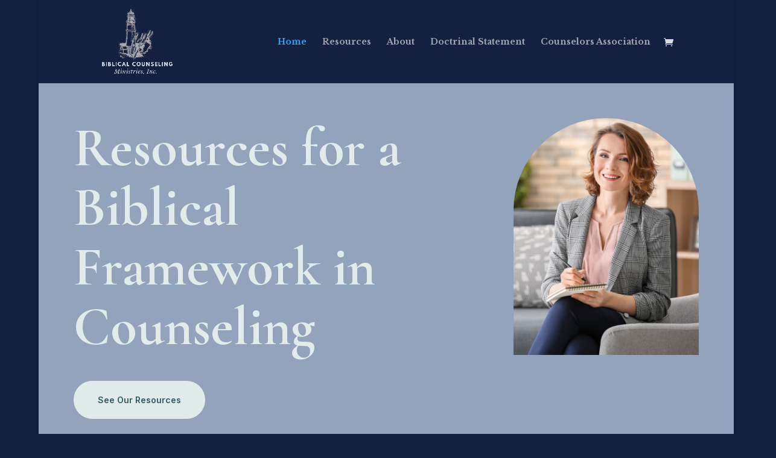

--- FILE ---
content_type: text/css
request_url: https://www.biblicalframeworkcounseling.org/wp-content/et-cache/1633/et-divi-dynamic-1633-late.css?ver=1768650015
body_size: 40
content:
@font-face{font-family:FontAwesome;font-style:normal;font-weight:400;font-display:block;src:url(//www.biblicalframeworkcounseling.org/wp-content/themes/Divi/core/admin/fonts/fontawesome/fa-regular-400.eot);src:url(//www.biblicalframeworkcounseling.org/wp-content/themes/Divi/core/admin/fonts/fontawesome/fa-regular-400.eot?#iefix) format("embedded-opentype"),url(//www.biblicalframeworkcounseling.org/wp-content/themes/Divi/core/admin/fonts/fontawesome/fa-regular-400.woff2) format("woff2"),url(//www.biblicalframeworkcounseling.org/wp-content/themes/Divi/core/admin/fonts/fontawesome/fa-regular-400.woff) format("woff"),url(//www.biblicalframeworkcounseling.org/wp-content/themes/Divi/core/admin/fonts/fontawesome/fa-regular-400.ttf) format("truetype"),url(//www.biblicalframeworkcounseling.org/wp-content/themes/Divi/core/admin/fonts/fontawesome/fa-regular-400.svg#fontawesome) format("svg")}@font-face{font-family:FontAwesome;font-style:normal;font-weight:900;font-display:block;src:url(//www.biblicalframeworkcounseling.org/wp-content/themes/Divi/core/admin/fonts/fontawesome/fa-solid-900.eot);src:url(//www.biblicalframeworkcounseling.org/wp-content/themes/Divi/core/admin/fonts/fontawesome/fa-solid-900.eot?#iefix) format("embedded-opentype"),url(//www.biblicalframeworkcounseling.org/wp-content/themes/Divi/core/admin/fonts/fontawesome/fa-solid-900.woff2) format("woff2"),url(//www.biblicalframeworkcounseling.org/wp-content/themes/Divi/core/admin/fonts/fontawesome/fa-solid-900.woff) format("woff"),url(//www.biblicalframeworkcounseling.org/wp-content/themes/Divi/core/admin/fonts/fontawesome/fa-solid-900.ttf) format("truetype"),url(//www.biblicalframeworkcounseling.org/wp-content/themes/Divi/core/admin/fonts/fontawesome/fa-solid-900.svg#fontawesome) format("svg")}@font-face{font-family:FontAwesome;font-style:normal;font-weight:400;font-display:block;src:url(//www.biblicalframeworkcounseling.org/wp-content/themes/Divi/core/admin/fonts/fontawesome/fa-brands-400.eot);src:url(//www.biblicalframeworkcounseling.org/wp-content/themes/Divi/core/admin/fonts/fontawesome/fa-brands-400.eot?#iefix) format("embedded-opentype"),url(//www.biblicalframeworkcounseling.org/wp-content/themes/Divi/core/admin/fonts/fontawesome/fa-brands-400.woff2) format("woff2"),url(//www.biblicalframeworkcounseling.org/wp-content/themes/Divi/core/admin/fonts/fontawesome/fa-brands-400.woff) format("woff"),url(//www.biblicalframeworkcounseling.org/wp-content/themes/Divi/core/admin/fonts/fontawesome/fa-brands-400.ttf) format("truetype"),url(//www.biblicalframeworkcounseling.org/wp-content/themes/Divi/core/admin/fonts/fontawesome/fa-brands-400.svg#fontawesome) format("svg")}

--- FILE ---
content_type: text/css
request_url: https://www.biblicalframeworkcounseling.org/wp-content/et-cache/1633/et-core-unified-deferred-1633.min.css?ver=1768650413
body_size: 2371
content:
.et_pb_section_0{min-height:1205.9px}.et_pb_section_0.et_pb_section{background-color:#93a3bc!important}.et_pb_section_0.section_has_divider.et_pb_bottom_divider .et_pb_bottom_inside_divider{background-image:url([data-uri]);background-size:100% 10vw;bottom:0;height:10vw;z-index:1;transform:scale(1,1)}.et_pb_row_0,.et_pb_row_1{z-index:10!important;position:relative}.et_pb_text_0 h1{font-family:'Cormorant Garamond',Georgia,"Times New Roman",serif;font-weight:700;font-size:90px;color:#E1ECEA!important;line-height:1.1em}.et_pb_text_0{margin-bottom:30px!important}.et_pb_button_0_wrapper .et_pb_button_0,.et_pb_button_0_wrapper .et_pb_button_0:hover,.et_pb_button_1_wrapper .et_pb_button_1,.et_pb_button_1_wrapper .et_pb_button_1:hover,.et_pb_button_2_wrapper .et_pb_button_2,.et_pb_button_2_wrapper .et_pb_button_2:hover,.et_pb_button_3_wrapper .et_pb_button_3,.et_pb_button_3_wrapper .et_pb_button_3:hover,.et_pb_button_4_wrapper .et_pb_button_4,.et_pb_button_4_wrapper .et_pb_button_4:hover{padding-top:20px!important;padding-right:40px!important;padding-bottom:20px!important;padding-left:40px!important}body #page-container .et_pb_section .et_pb_button_0{color:#2E5B61!important;border-width:0px!important;border-radius:50px;font-size:14px;font-family:'Inter',Helvetica,Arial,Lucida,sans-serif!important;font-weight:600!important;background-color:#E1ECEA}body #page-container .et_pb_section .et_pb_button_0:after,body #page-container .et_pb_section .et_pb_button_1:after,body #page-container .et_pb_section .et_pb_button_2:after,body #page-container .et_pb_section .et_pb_button_3:after,body #page-container .et_pb_section .et_pb_button_4:after{font-size:1.6em}body.et_button_custom_icon #page-container .et_pb_button_0:after,body.et_button_custom_icon #page-container .et_pb_button_1:after,body.et_button_custom_icon #page-container .et_pb_button_2:after,body.et_button_custom_icon #page-container .et_pb_button_3:after,body.et_button_custom_icon #page-container .et_pb_button_4:after{font-size:14px}.et_pb_button_0,.et_pb_button_0:after,.et_pb_button_1,.et_pb_button_1:after,.et_pb_button_2,.et_pb_button_2:after,.et_pb_button_3,.et_pb_button_3:after,.et_pb_button_4,.et_pb_button_4:after{transition:all 300ms ease 0ms}.et_pb_image_0 .et_pb_image_wrap{border-radius:200px 200px 0 0;overflow:hidden}.et_pb_image_0 .et_pb_image_wrap img{max-height:none}.et_pb_image_0{text-align:left;margin-left:0}.et_pb_image_1 .et_pb_image_wrap{border-radius:300px 0 0 0;overflow:hidden}.et_pb_image_1{margin-bottom:-7vw!important;text-align:left;margin-left:0}.et_pb_image_2{margin-right:-10vw!important;margin-bottom:-100px!important;position:absolute!important;bottom:0px;top:auto;right:0px;left:auto;text-align:right;margin-right:0}.et_pb_row_2.et_pb_row{padding-bottom:0px!important;padding-bottom:0px}.et_pb_row_2,body.et_boxed_layout #page-container .et_pb_row_2.et_pb_row,body.et_boxed_layout.et_pb_pagebuilder_layout.single #page-container #et-boc .et-l .et_pb_row_2.et_pb_row,body.et_boxed_layout.et_pb_pagebuilder_layout.single.et_full_width_page #page-container #et-boc .et-l .et_pb_row_2.et_pb_row,body.et_boxed_layout.et_pb_pagebuilder_layout.single.et_full_width_portfolio_page #page-container #et-boc .et-l .et_pb_row_2.et_pb_row{width:100%;max-width:100%}.et_pb_row_2{position:absolute!important;bottom:-1px;top:auto;left:50%;right:auto;transform:translateX(-50%)}.et_pb_image_3{margin-top:-129px!important;width:100%;max-width:100%!important;text-align:left;margin-left:0}.et_pb_image_3 .et_pb_image_wrap,.et_pb_image_3 img,.et_pb_row_8,body.et_boxed_layout #page-container .et_pb_row_8.et_pb_row,body.et_boxed_layout.et_pb_pagebuilder_layout.single #page-container #et-boc .et-l .et_pb_row_8.et_pb_row,body.et_boxed_layout.et_pb_pagebuilder_layout.single.et_full_width_page #page-container #et-boc .et-l .et_pb_row_8.et_pb_row,body.et_boxed_layout.et_pb_pagebuilder_layout.single.et_full_width_portfolio_page #page-container #et-boc .et-l .et_pb_row_8.et_pb_row{width:100%}div.et_pb_section.et_pb_section_1{background-image:linear-gradient(180deg,#e5e8f0 0%,rgba(229,232,240,0) 100%)!important}.et_pb_section_1{overflow-x:hidden;overflow-y:hidden}.et_pb_section_1.et_pb_section{padding-top:0vw;margin-top:-58px;background-color:#93a3bc!important}.et_pb_divider_0{background-color:#64172a;border-radius:0 0 150px 0;overflow:hidden;height:8vw;margin-left:-7vw!important;width:8vw;position:absolute!important;top:0px;bottom:auto;left:0px;right:auto}.et_pb_text_1 h2,.et_pb_text_3 h2{font-family:'Cormorant Garamond',Georgia,"Times New Roman",serif;font-weight:700;font-size:60px;color:#22434A!important;line-height:1.2em}.et_pb_text_1{padding-top:0px!important;margin-top:-9px!important;margin-bottom:0px!important}.et_pb_text_2.et_pb_text{color:#22434A!important}.et_pb_text_2,.et_pb_text_5,.et_pb_text_7{line-height:1.8em;font-family:'Inter',Helvetica,Arial,Lucida,sans-serif;font-size:18px;line-height:1.8em}body #page-container .et_pb_section .et_pb_button_1{color:#142040!important;border-width:1px!important;border-color:#142040;border-radius:50px;font-size:14px;font-family:'Inter',Helvetica,Arial,Lucida,sans-serif!important;font-weight:600!important;background-color:RGBA(255,255,255,0)}.et_pb_image_4 .et_pb_image_wrap{border-radius:600px 0 0 0;overflow:hidden}.et_pb_image_4 .et_pb_image_wrap img{max-height:529px;width:auto}.et_pb_image_4{margin-top:-51px!important;margin-right:-20vw!important;text-align:left;margin-left:0}div.et_pb_section.et_pb_section_2{background-size:initial;background-position:left -8% top 20%;background-image:url(https://www.biblicalframeworkcounseling.org/wp-content/uploads/2022/09/therapy-28.png),linear-gradient(180deg,#93a3bc 1%,#ccdde2 100%)!important}.et_pb_section_2{min-height:590.9px}.et_pb_section_2.et_pb_section{padding-top:17px;padding-bottom:40px;background-color:#93a3bc!important}.et_pb_text_3,.et_pb_text_6{margin-bottom:0px!important}.et_pb_row_6.et_pb_row{padding-top:0px!important;padding-bottom:4px!important;padding-top:0px;padding-bottom:4px}.et_pb_image_5 .et_pb_image_wrap{border-radius:400px 400px 0 0;overflow:hidden}.et_pb_image_5 .et_pb_image_wrap img{max-height:547px;width:auto}.et_pb_image_5{text-align:center}.et_pb_divider_1{background-color:#64172a;border-radius:200px 200px 200px 200px;overflow:hidden;height:150px;width:150px;position:absolute!important;top:0px;bottom:auto;left:0px;right:auto}.et_pb_image_6{background-color:#ccdde2;margin-top:50px!important;margin-left:50px!important;text-align:left;margin-left:0}.et_pb_image_6 .et_pb_image_wrap{border-radius:0 0 200px 0;overflow:hidden}.et_pb_image_6 .et_pb_image_wrap img{max-height:300px;width:auto}.et_pb_row_7.et_pb_row{padding-bottom:27px!important;padding-bottom:27px}body #page-container .et_pb_section .et_pb_button_2,body #page-container .et_pb_section .et_pb_button_3,body #page-container .et_pb_section .et_pb_button_4{color:#64172a!important;border-width:1px!important;border-color:#64172a;border-radius:50px;font-size:14px;font-family:'Inter',Helvetica,Arial,Lucida,sans-serif!important;font-weight:600!important;background-color:RGBA(255,255,255,0)}.et_pb_section_3{min-height:920px}.et_pb_section_3.et_pb_section{padding-bottom:3px;margin-bottom:-200px;background-color:#93a3bc!important}.et_pb_icon_0 .et_pb_icon_wrap{background-color:#64172a;border-radius:100px 100px 100px 100px;overflow:hidden;padding-top:30px!important;padding-right:30px!important;padding-bottom:30px!important;padding-left:30px!important}.et_pb_icon_0{margin-top:-46px!important;text-align:center}.et_pb_icon_0 .et_pb_icon_wrap .et-pb-icon{font-family:FontAwesome!important;font-weight:900!important;color:#FFFFFF;font-size:40px}.et_pb_slide_0,.et_pb_slide_1,.et_pb_slide_2,.et_pb_slide_3,.et_pb_slider .et_pb_slide_0,.et_pb_slider .et_pb_slide_1,.et_pb_slider .et_pb_slide_2,.et_pb_slider .et_pb_slide_3{background-color:RGBA(255,255,255,0)}.et_pb_slider[data-active-slide="et_pb_slide_0"] .et-pb-slider-arrows .et-pb-arrow-prev,.et_pb_slider[data-active-slide="et_pb_slide_0"] .et-pb-slider-arrows .et-pb-arrow-next,.et_pb_slider[data-active-slide="et_pb_slide_1"] .et-pb-slider-arrows .et-pb-arrow-prev,.et_pb_slider[data-active-slide="et_pb_slide_1"] .et-pb-slider-arrows .et-pb-arrow-next,.et_pb_slider[data-active-slide="et_pb_slide_2"] .et-pb-slider-arrows .et-pb-arrow-prev,.et_pb_slider[data-active-slide="et_pb_slide_2"] .et-pb-slider-arrows .et-pb-arrow-next,.et_pb_slider[data-active-slide="et_pb_slide_3"] .et-pb-slider-arrows .et-pb-arrow-prev,.et_pb_slider[data-active-slide="et_pb_slide_3"] .et-pb-slider-arrows .et-pb-arrow-next,.et_pb_slider_0 .et-pb-slider-arrows .et-pb-arrow-prev,.et_pb_slider_0 .et-pb-slider-arrows .et-pb-arrow-next{color:#22434A}.et_pb_slider[data-active-slide="et_pb_slide_0"] .et-pb-controllers a,.et_pb_slider[data-active-slide="et_pb_slide_0"] .et-pb-controllers .et-pb-active-control,.et_pb_slider[data-active-slide="et_pb_slide_1"] .et-pb-controllers a,.et_pb_slider[data-active-slide="et_pb_slide_1"] .et-pb-controllers .et-pb-active-control,.et_pb_slider[data-active-slide="et_pb_slide_2"] .et-pb-controllers a,.et_pb_slider[data-active-slide="et_pb_slide_2"] .et-pb-controllers .et-pb-active-control,.et_pb_slider[data-active-slide="et_pb_slide_3"] .et-pb-controllers a,.et_pb_slider[data-active-slide="et_pb_slide_3"] .et-pb-controllers .et-pb-active-control,.et_pb_slider_0 .et-pb-controllers a,.et_pb_slider_0 .et-pb-controllers .et-pb-active-control{background-color:#22434A}.et_pb_slider_0.et_pb_slider .et_pb_slide_description .et_pb_slide_title{font-family:'Cormorant Garamond',Georgia,"Times New Roman",serif;font-weight:700;font-style:italic;font-size:36px!important;color:#22434A!important;line-height:1.5em;text-shadow:0em 0.1em 0.1em RGBA(255,255,255,0)}.et_pb_slider_0.et_pb_slider{line-height:1.8em;overflow-x:hidden;overflow-y:hidden}.et_pb_slider_0.et_pb_slider .et_pb_slide_content{font-family:'Inter',Helvetica,Arial,Lucida,sans-serif;font-size:18px!important;color:#22434A!important;line-height:1.8em;text-shadow:0em 0.1em 0.1em RGBA(255,255,255,0)}.et_pb_slider_0,.et_pb_slider_0 .et_pb_slide{height:502px;min-height:557px}.et_pb_slider_0 .et_pb_slide_description,.et_pb_slider_fullwidth_off.et_pb_slider_0 .et_pb_slide_description{padding-top:4px;padding-bottom:163px}div.et_pb_section.et_pb_section_4{background-size:contain;background-position:center top;background-image:url(https://www.biblicalframeworkcounseling.org/wp-content/uploads/2022/09/therapy-51-1.png)!important}.et_pb_section_4.et_pb_section{padding-top:10vw;background-color:#64172a!important}.et_pb_image_7{margin-top:-55px!important;text-align:left;margin-left:0}.et_pb_text_5.et_pb_text,.et_pb_text_5.et_pb_text a,.et_pb_text_7.et_pb_text,.et_pb_text_7.et_pb_text a{color:#E1ECEA!important}.et_pb_text_6 h4{font-family:'Inter',Helvetica,Arial,Lucida,sans-serif;font-weight:700;font-size:22px;color:#FFFFFF!important;line-height:1.6em}.et_pb_slider .et_pb_slide_0.et_pb_slide .et_pb_slide_description .et_pb_slide_title,.et_pb_slider .et_pb_slide_1.et_pb_slide .et_pb_slide_description .et_pb_slide_title,.et_pb_slider .et_pb_slide_2.et_pb_slide .et_pb_slide_description .et_pb_slide_title,.et_pb_slider .et_pb_slide_3.et_pb_slide .et_pb_slide_description .et_pb_slide_title{font-size:30px!important;color:#64172a!important}.et_pb_slider.et_pb_module .et_pb_slide_0.et_pb_slide .et_pb_slide_description .et_pb_slide_content,.et_pb_slider.et_pb_module .et_pb_slide_1.et_pb_slide .et_pb_slide_description .et_pb_slide_content,.et_pb_slider.et_pb_module .et_pb_slide_2.et_pb_slide .et_pb_slide_description .et_pb_slide_content,.et_pb_slider.et_pb_module .et_pb_slide_3.et_pb_slide .et_pb_slide_description .et_pb_slide_content{font-size:20px!important;color:#64172a!important}@media only screen and (min-width:981px){.et_pb_image_2{width:50%}}@media only screen and (max-width:980px){.et_pb_text_0 h1{font-size:40px}body #page-container .et_pb_section .et_pb_button_0:after,body #page-container .et_pb_section .et_pb_button_1:after,body #page-container .et_pb_section .et_pb_button_2:after,body #page-container .et_pb_section .et_pb_button_3:after,body #page-container .et_pb_section .et_pb_button_4:after{display:inline-block;opacity:0}body #page-container .et_pb_section .et_pb_button_0:hover:after,body #page-container .et_pb_section .et_pb_button_1:hover:after,body #page-container .et_pb_section .et_pb_button_2:hover:after,body #page-container .et_pb_section .et_pb_button_3:hover:after,body #page-container .et_pb_section .et_pb_button_4:hover:after{opacity:1}.et_pb_image_0 .et_pb_image_wrap img{max-height:357px;width:auto}.et_pb_image_1 .et_pb_image_wrap img,.et_pb_image_2 .et_pb_image_wrap img,.et_pb_image_4 .et_pb_image_wrap img,.et_pb_image_5 .et_pb_image_wrap img,.et_pb_image_6 .et_pb_image_wrap img,.et_pb_image_7 .et_pb_image_wrap img{width:auto}.et_pb_image_2{width:40%}.et_pb_text_1 h2,.et_pb_text_3 h2{font-size:32px}.et_pb_text_2,.et_pb_text_5,.et_pb_text_7{font-size:16px}.et_pb_image_4{margin-right:0vw!important}.et_pb_icon_0{margin-left:auto;margin-right:auto}.et_pb_slider_0.et_pb_slider .et_pb_slides .et_pb_slide_description .et_pb_slide_title{font-size:30px!important}.et_pb_slider_0.et_pb_slider .et_pb_slides .et_pb_slide_content{font-size:16px!important}.et_pb_text_6 h4{font-size:20px}}@media only screen and (max-width:767px){.et_pb_text_0 h1{font-size:24px}body #page-container .et_pb_section .et_pb_button_0:after,body #page-container .et_pb_section .et_pb_button_1:after,body #page-container .et_pb_section .et_pb_button_2:after,body #page-container .et_pb_section .et_pb_button_3:after,body #page-container .et_pb_section .et_pb_button_4:after{display:inline-block;opacity:0}body #page-container .et_pb_section .et_pb_button_0:hover:after,body #page-container .et_pb_section .et_pb_button_1:hover:after,body #page-container .et_pb_section .et_pb_button_2:hover:after,body #page-container .et_pb_section .et_pb_button_3:hover:after,body #page-container .et_pb_section .et_pb_button_4:hover:after{opacity:1}.et_pb_image_0 .et_pb_image_wrap img{max-height:357px;width:auto}.et_pb_image_0{text-align:center;margin-left:auto;margin-right:auto}.et_pb_image_1 .et_pb_image_wrap img,.et_pb_image_2 .et_pb_image_wrap img,.et_pb_image_4 .et_pb_image_wrap img,.et_pb_image_5 .et_pb_image_wrap img,.et_pb_image_6 .et_pb_image_wrap img,.et_pb_image_7 .et_pb_image_wrap img{width:auto}.et_pb_text_1 h2,.et_pb_text_3 h2{font-size:26px}.et_pb_text_2,.et_pb_text_5,.et_pb_text_7{font-size:14px}.et_pb_image_4{margin-right:0vw!important}.et_pb_icon_0{margin-left:auto;margin-right:auto}.et_pb_slider_0.et_pb_slider .et_pb_slides .et_pb_slide_description .et_pb_slide_title{font-size:22px!important}.et_pb_slider_0.et_pb_slider .et_pb_slides .et_pb_slide_content{font-size:14px!important}.et_pb_text_6 h4{font-size:16px}}

--- FILE ---
content_type: text/css
request_url: https://www.biblicalframeworkcounseling.org/wp-content/et-cache/1633/et-divi-dynamic-1633-late.css
body_size: 17
content:
@font-face{font-family:FontAwesome;font-style:normal;font-weight:400;font-display:block;src:url(//www.biblicalframeworkcounseling.org/wp-content/themes/Divi/core/admin/fonts/fontawesome/fa-regular-400.eot);src:url(//www.biblicalframeworkcounseling.org/wp-content/themes/Divi/core/admin/fonts/fontawesome/fa-regular-400.eot?#iefix) format("embedded-opentype"),url(//www.biblicalframeworkcounseling.org/wp-content/themes/Divi/core/admin/fonts/fontawesome/fa-regular-400.woff2) format("woff2"),url(//www.biblicalframeworkcounseling.org/wp-content/themes/Divi/core/admin/fonts/fontawesome/fa-regular-400.woff) format("woff"),url(//www.biblicalframeworkcounseling.org/wp-content/themes/Divi/core/admin/fonts/fontawesome/fa-regular-400.ttf) format("truetype"),url(//www.biblicalframeworkcounseling.org/wp-content/themes/Divi/core/admin/fonts/fontawesome/fa-regular-400.svg#fontawesome) format("svg")}@font-face{font-family:FontAwesome;font-style:normal;font-weight:900;font-display:block;src:url(//www.biblicalframeworkcounseling.org/wp-content/themes/Divi/core/admin/fonts/fontawesome/fa-solid-900.eot);src:url(//www.biblicalframeworkcounseling.org/wp-content/themes/Divi/core/admin/fonts/fontawesome/fa-solid-900.eot?#iefix) format("embedded-opentype"),url(//www.biblicalframeworkcounseling.org/wp-content/themes/Divi/core/admin/fonts/fontawesome/fa-solid-900.woff2) format("woff2"),url(//www.biblicalframeworkcounseling.org/wp-content/themes/Divi/core/admin/fonts/fontawesome/fa-solid-900.woff) format("woff"),url(//www.biblicalframeworkcounseling.org/wp-content/themes/Divi/core/admin/fonts/fontawesome/fa-solid-900.ttf) format("truetype"),url(//www.biblicalframeworkcounseling.org/wp-content/themes/Divi/core/admin/fonts/fontawesome/fa-solid-900.svg#fontawesome) format("svg")}@font-face{font-family:FontAwesome;font-style:normal;font-weight:400;font-display:block;src:url(//www.biblicalframeworkcounseling.org/wp-content/themes/Divi/core/admin/fonts/fontawesome/fa-brands-400.eot);src:url(//www.biblicalframeworkcounseling.org/wp-content/themes/Divi/core/admin/fonts/fontawesome/fa-brands-400.eot?#iefix) format("embedded-opentype"),url(//www.biblicalframeworkcounseling.org/wp-content/themes/Divi/core/admin/fonts/fontawesome/fa-brands-400.woff2) format("woff2"),url(//www.biblicalframeworkcounseling.org/wp-content/themes/Divi/core/admin/fonts/fontawesome/fa-brands-400.woff) format("woff"),url(//www.biblicalframeworkcounseling.org/wp-content/themes/Divi/core/admin/fonts/fontawesome/fa-brands-400.ttf) format("truetype"),url(//www.biblicalframeworkcounseling.org/wp-content/themes/Divi/core/admin/fonts/fontawesome/fa-brands-400.svg#fontawesome) format("svg")}